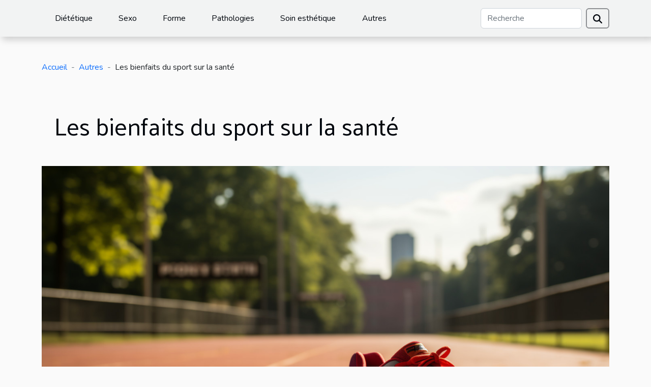

--- FILE ---
content_type: text/html; charset=UTF-8
request_url: https://www.espudd.com/les-bienfaits-du-sport-sur-la-sante
body_size: 9862
content:
<!DOCTYPE html>
    <html lang="fr">
<head>
    <meta charset="utf-8">
    <meta name="viewport" content="width=device-width, initial-scale=1">
    <title>Les bienfaits du sport sur la santé</title>
<meta name="description" content="">

<meta name="robots" content="index,follow" />
<link rel="icon" type="image/png" href="/favicon.png" />
    <link rel="stylesheet" href="/css/style2.css">
</head>
<body>
    <header>
    <div class="container-fluid d-flex justify-content-center">
        <nav class="navbar container navbar-expand-xl m-0 pt-3 pb-3">
            <div class="container-fluid">
                <button class="navbar-toggler" type="button" data-bs-toggle="collapse" data-bs-target="#navbarSupportedContent" aria-controls="navbarSupportedContent" aria-expanded="false" aria-label="Toggle navigation">
                    <svg xmlns="http://www.w3.org/2000/svg" fill="currentColor" class="bi bi-list" viewBox="0 0 16 16">
                        <path fill-rule="evenodd" d="M2.5 12a.5.5 0 0 1 .5-.5h10a.5.5 0 0 1 0 1H3a.5.5 0 0 1-.5-.5m0-4a.5.5 0 0 1 .5-.5h10a.5.5 0 0 1 0 1H3a.5.5 0 0 1-.5-.5m0-4a.5.5 0 0 1 .5-.5h10a.5.5 0 0 1 0 1H3a.5.5 0 0 1-.5-.5"></path>
                    </svg>
                </button>
                <div class="collapse navbar-collapse" id="navbarSupportedContent">
                    <ul class="navbar-nav">
                                                    <li class="nav-item">
    <a href="/dietetique" class="nav-link">Diététique</a>
    </li>
                                    <li class="nav-item">
    <a href="/sexo" class="nav-link">Sexo</a>
    </li>
                                    <li class="nav-item">
    <a href="/forme" class="nav-link">Forme</a>
    </li>
                                    <li class="nav-item">
    <a href="/pathologies" class="nav-link">Pathologies</a>
    </li>
                                    <li class="nav-item">
    <a href="/soin-esthetique" class="nav-link">Soin esthétique</a>
    </li>
                                    <li class="nav-item">
    <a href="/autres" class="nav-link">Autres</a>
    </li>
                            </ul>
                    <form class="d-flex" role="search" method="get" action="/search">
    <input type="search" class="form-control"  name="q" placeholder="Recherche" aria-label="Recherche"  pattern=".*\S.*" required>
    <button type="submit" class="btn">
        <svg xmlns="http://www.w3.org/2000/svg" width="18px" height="18px" fill="currentColor" viewBox="0 0 512 512">
                    <path d="M416 208c0 45.9-14.9 88.3-40 122.7L502.6 457.4c12.5 12.5 12.5 32.8 0 45.3s-32.8 12.5-45.3 0L330.7 376c-34.4 25.2-76.8 40-122.7 40C93.1 416 0 322.9 0 208S93.1 0 208 0S416 93.1 416 208zM208 352a144 144 0 1 0 0-288 144 144 0 1 0 0 288z"/>
                </svg>
    </button>
</form>
                </div>
            </div>
        </nav>
    </div>
</header>
<div class="container">
        <nav aria-label="breadcrumb"
               style="--bs-breadcrumb-divider: ' - ';" >
            <ol class="breadcrumb">
                <li class="breadcrumb-item"><a href="/">Accueil</a></li>
                                    <li class="breadcrumb-item  active ">
                        <a href="/autres" title="Autres">Autres</a>                    </li>
                                <li class="breadcrumb-item">
                    Les bienfaits du sport sur la santé                </li>
            </ol>
        </nav>
    </div>
<div class="container-fluid">
    <main class="container sidebar-right mt-2">
        <div class="row">
            <div>

                                    <h1>
                        Les bienfaits du sport sur la santé                    </h1>
                
                    <img class="img-fluid" src="/images/les-bienfaits-du-sport-sur-la-sante.jpg" alt="Les bienfaits du sport sur la santé">            </div>
            <div class="col-md-9 order-1 order-md-2 col-12 main">
                                <article class="container main" ><details  open >
                    <summary>Sommaire</summary>
        
                                    <ol>
                                        <li>
                        <a href="javascript:;" onclick="document.querySelector('#anchor_0').scrollIntoView();">Prévention des maladies cardio-vasculaires</a>
                    </li>
                                                                                    <li>
                        <a href="javascript:;" onclick="document.querySelector('#anchor_1').scrollIntoView();">Protection contre certains cancers</a>
                    </li>
                                                                                    <li>
                        <a href="javascript:;" onclick="document.querySelector('#anchor_2').scrollIntoView();">Prévention de la dépression</a>
                    </li>
                                                            </ol>
                        </details>

                    <div><p>Le sport est une pratique physique qui apporte d'énormes bienfaits à la santé. Il est recommandé à plusieurs personnes de s'y mettre pour améliorer leur condition physique, perdre du poids et aussi lutter contre certaines maladies. Le sport reste la solution à de nombreux problèmes de santé et son apport pour le bien-être est tout juste énorme.</p>
<h2 id="anchor_0">Prévention des maladies cardio-vasculaires</h2>
<p>Faire de l'exercice physique vous permet de réduire considérablement les risques de maladies cardio-vasculaires. La pratique d'une activité physique sur une fréquence donnée vous permet de combattre directement l'athérosclérose et de renforcer le muscle cardiaque. De plus, la pratique du sport rend la circulation du sang plus fluide ce qui évite la formation des caillots. Également, l'exercice vous épargne de l'obésité et de l'hypertension artérielle, des facteurs qui peuvent favoriser l'apparition des maladies cardio-vasculaires.</p>
<h2 id="anchor_1">Protection contre certains cancers</h2>
<p>Depuis quelques années, un lien a été établi entre la pratique du sport et la prévention du cancer. En effet, selon une étude, ceux qui pratiquent le sport sont moins exposés aux risques de cancer. Les recherches ont prouvé que l'activité physique peut protéger contre le cancer du côlon et limiter les risques d'avoir le cancer de l'endomètre et du sein. De plus, cela limite les risques de cancer des poumons, de la prostate et aussi des ovaires.</p>
<h2 id="anchor_2">Prévention de la dépression</h2>
<p>La pratique du sport a également des bienfaits sur la santé psychologique et favorise le bien-être mental. Elle aide à faire face aux épreuves, à en ressortir plus fort et éviter la dépression. En effet, l'activité physique permet l'augmentation du taux de sérotonine dans le sang. Grâce à ce neurotransmetteur du cerveau, l'on est détendu et plus de bonne humeur. Cette pratique permet la sécrétion de l'endorphine, une hormone euphorisante qui apporte un sentiment de bien-être. Enfin, en pratiquant le sport, vous réduisez fortement le risque de mort précoce suite à une maladie. Grâce à cette activité, votre longévité est considérablement augmentée.</p><div>                    <fieldset><time datetime="2021-06-02 02:03:31">2 juin 2021 02:03</time>                        <ul>
                    <li><a href="https://www.facebook.com/sharer.php?u=https://www.espudd.com/les-bienfaits-du-sport-sur-la-sante" rel="nofollow" target="_blank"><i class="social-facebook"></i></a></li>
                    <li><a href="https://t.me/share/url?url=https://www.espudd.com/les-bienfaits-du-sport-sur-la-sante&amp;text=Les bienfaits du sport sur la santé" rel="nofollow" target="_blank"><i class="social-telegram"></i></a></li>
                    <li><a href="https://www.linkedin.com/shareArticle?url=https://www.espudd.com/les-bienfaits-du-sport-sur-la-sante&amp;title=Les bienfaits du sport sur la santé" rel="nofollow" target="_blank"><i class="social-linkedin"></i></a></li>
                    <li><a href="mailto:?subject=Les bienfaits du sport sur la santé&amp;body=Les bienfaits du sport sur la santé: https://www.espudd.com/les-bienfaits-du-sport-sur-la-sante&quot;" rel="nofollow" target="_blank"><i class="social-mail"></i></a></li>
                    <li><a href="https://twitter.com/share?url=https://www.espudd.com/les-bienfaits-du-sport-sur-la-sante&amp;text=Les bienfaits du sport sur la santé" rel="nofollow" target="_blank"><i class="social-twitter"></i></a></li>
                    <li><a href="https://reddit.com/submit?url=https://www.espudd.com/les-bienfaits-du-sport-sur-la-sante&amp;title=Les bienfaits du sport sur la santé" rel="nofollow" target="_blank"><i class="social-reddit"></i></a></li>
            </ul></fieldset></article>
            </div>
            <aside class="col-md-3 order-2 order-md-2 col-12 aside-right">
                <div class="list-img-none">
                    <h2>Récents</h2>                            <section>
                    <figure><a href="/comment-lhypnose-peut-aider-a-surmonter-laddiction-au-tabac" title="Comment l&#039;hypnose peut aider à surmonter l&#039;addiction au tabac"><img class="img-fluid" src="/images/comment-lhypnose-peut-aider-a-surmonter-laddiction-au-tabac.jpeg" alt="Comment l&#039;hypnose peut aider à surmonter l&#039;addiction au tabac"></a></figure><figcaption>Comment l'hypnose peut aider à surmonter l'addiction au tabac</figcaption>                    <div>
                                                <h3><a href="/comment-lhypnose-peut-aider-a-surmonter-laddiction-au-tabac" title="Comment l&#039;hypnose peut aider à surmonter l&#039;addiction au tabac">Comment l'hypnose peut aider à surmonter l'addiction au tabac</a></h3>                    </div>
                </section>
                            <section>
                    <figure><a href="/comment-choisir-une-assurance-sante-adaptee-aux-besoins-des-familles-nombreuses" title="Comment choisir une assurance santé adaptée aux besoins des familles nombreuses"><img class="img-fluid" src="/images/comment-choisir-une-assurance-sante-adaptee-aux-besoins-des-familles-nombreuses.jpg" alt="Comment choisir une assurance santé adaptée aux besoins des familles nombreuses"></a></figure><figcaption>Comment choisir une assurance santé adaptée aux besoins des familles nombreuses</figcaption>                    <div>
                                                <h3><a href="/comment-choisir-une-assurance-sante-adaptee-aux-besoins-des-familles-nombreuses" title="Comment choisir une assurance santé adaptée aux besoins des familles nombreuses">Comment choisir une assurance santé adaptée aux besoins des familles nombreuses</a></h3>                    </div>
                </section>
                            <section>
                    <figure><a href="/exploration-des-bienfaits-du-cbd-pour-le-bien-etre-quotidien" title="Exploration des bienfaits du CBD pour le bien-être quotidien"><img class="img-fluid" src="/images/exploration-des-bienfaits-du-cbd-pour-le-bien-etre-quotidien.jpg" alt="Exploration des bienfaits du CBD pour le bien-être quotidien"></a></figure><figcaption>Exploration des bienfaits du CBD pour le bien-être quotidien</figcaption>                    <div>
                                                <h3><a href="/exploration-des-bienfaits-du-cbd-pour-le-bien-etre-quotidien" title="Exploration des bienfaits du CBD pour le bien-être quotidien">Exploration des bienfaits du CBD pour le bien-être quotidien</a></h3>                    </div>
                </section>
                            <section>
                    <figure><a href="/comment-choisir-les-meilleures-pierres-pour-chaque-chakra" title="Comment choisir les meilleures pierres pour chaque chakra"><img class="img-fluid" src="/images/comment-choisir-les-meilleures-pierres-pour-chaque-chakra.jpeg" alt="Comment choisir les meilleures pierres pour chaque chakra"></a></figure><figcaption>Comment choisir les meilleures pierres pour chaque chakra</figcaption>                    <div>
                                                <h3><a href="/comment-choisir-les-meilleures-pierres-pour-chaque-chakra" title="Comment choisir les meilleures pierres pour chaque chakra">Comment choisir les meilleures pierres pour chaque chakra</a></h3>                    </div>
                </section>
                            <section>
                    <figure><a href="/les-impacts-du-cbd-bio-sur-le-bien-etre-quotidien-et-la-relaxation" title="Les impacts du CBD bio sur le bien-être quotidien et la relaxation"><img class="img-fluid" src="/images/les-impacts-du-cbd-bio-sur-le-bien-etre-quotidien-et-la-relaxation.jpeg" alt="Les impacts du CBD bio sur le bien-être quotidien et la relaxation"></a></figure><figcaption>Les impacts du CBD bio sur le bien-être quotidien et la relaxation</figcaption>                    <div>
                                                <h3><a href="/les-impacts-du-cbd-bio-sur-le-bien-etre-quotidien-et-la-relaxation" title="Les impacts du CBD bio sur le bien-être quotidien et la relaxation">Les impacts du CBD bio sur le bien-être quotidien et la relaxation</a></h3>                    </div>
                </section>
                                    </div>
            </aside>
        </div>

        <section class="column-3">

        <div class="container">
            <h2>Sur le même sujet</h2>            <div class="row">
                                    <div class="col-12 col-md-5 col-lg-4 item">

                        <figure><a href="/comment-lhypnose-peut-aider-a-surmonter-laddiction-au-tabac" title="Comment l&#039;hypnose peut aider à surmonter l&#039;addiction au tabac"><img class="img-fluid" src="/images/comment-lhypnose-peut-aider-a-surmonter-laddiction-au-tabac.jpeg" alt="Comment l&#039;hypnose peut aider à surmonter l&#039;addiction au tabac"></a></figure><figcaption>Comment l'hypnose peut aider à surmonter l'addiction au tabac</figcaption>                        <div>
                            <h3><a href="/comment-lhypnose-peut-aider-a-surmonter-laddiction-au-tabac" title="Comment l&#039;hypnose peut aider à surmonter l&#039;addiction au tabac">Comment l'hypnose peut aider à surmonter l'addiction au tabac</a></h3>                        </div>
                        <time datetime="2025-03-08 00:28:02">8 mars 2025 00:28</time>                        
                        <div>
L'hypnose est devenue une méthode de choix pour ceux qui cherchent à tourner la page de leurs dépendances, notamment celle du tabac. Dans un monde où les solutions pour arrêter de fumer abondent, l'hypnose se distingue par une approche douce, mais profondément ancrée dans le psychisme. Découvrez...</div>                                            </div>

                                                        <div class="col-12 col-md-5 col-lg-4 item">

                        <figure><a href="/comment-choisir-une-assurance-sante-adaptee-aux-besoins-des-familles-nombreuses" title="Comment choisir une assurance santé adaptée aux besoins des familles nombreuses"><img class="img-fluid" src="/images/comment-choisir-une-assurance-sante-adaptee-aux-besoins-des-familles-nombreuses.jpg" alt="Comment choisir une assurance santé adaptée aux besoins des familles nombreuses"></a></figure><figcaption>Comment choisir une assurance santé adaptée aux besoins des familles nombreuses</figcaption>                        <div>
                            <h3><a href="/comment-choisir-une-assurance-sante-adaptee-aux-besoins-des-familles-nombreuses" title="Comment choisir une assurance santé adaptée aux besoins des familles nombreuses">Comment choisir une assurance santé adaptée aux besoins des familles nombreuses</a></h3>                        </div>
                        <time datetime="2025-02-08 18:22:03">8 février 2025 18:22</time>                        
                        <div>
La santé est un pilier fondamental du bien-être familial, notamment pour les familles nombreuses où les besoins en couverture médicale peuvent être aussi divers qu'abondants. Comment naviguer alors dans la complexité des offres d'assurance pour trouver celle qui correspondra le mieux à l'ensemble...</div>                                            </div>

                                                        <div class="col-12 col-md-5 col-lg-4 item">

                        <figure><a href="/comment-choisir-les-meilleures-pierres-pour-chaque-chakra" title="Comment choisir les meilleures pierres pour chaque chakra"><img class="img-fluid" src="/images/comment-choisir-les-meilleures-pierres-pour-chaque-chakra.jpeg" alt="Comment choisir les meilleures pierres pour chaque chakra"></a></figure><figcaption>Comment choisir les meilleures pierres pour chaque chakra</figcaption>                        <div>
                            <h3><a href="/comment-choisir-les-meilleures-pierres-pour-chaque-chakra" title="Comment choisir les meilleures pierres pour chaque chakra">Comment choisir les meilleures pierres pour chaque chakra</a></h3>                        </div>
                        <time datetime="2025-01-15 01:04:05">15 janvier 2025 01:04</time>                        
                        <div>
La quête de bien-être et d’harmonie intérieure mène souvent à explorer les énergies subtiles des chakras. Ces centres énergétiques, selon les traditions ancestrales, peuvent être équilibrés à l'aide de pierres spécifiques. Découvrez comment choisir judicieusement les gemmes qui résonnent avec...</div>                                            </div>

                                </div>
            <div class="row">
                                                    <div class="col-12 col-md-5 col-lg-4 item">

                        <figure><a href="/comment-les-engagements-ethiques-ameliorent-lexperience-dachat-en-ligne" title="Comment les engagements éthiques améliorent l&#039;expérience d&#039;achat en ligne"><img class="img-fluid" src="/images/comment-les-engagements-ethiques-ameliorent-lexperience-dachat-en-ligne.jpg" alt="Comment les engagements éthiques améliorent l&#039;expérience d&#039;achat en ligne"></a></figure><figcaption>Comment les engagements éthiques améliorent l'expérience d'achat en ligne</figcaption>                        <div>
                            <h3><a href="/comment-les-engagements-ethiques-ameliorent-lexperience-dachat-en-ligne" title="Comment les engagements éthiques améliorent l&#039;expérience d&#039;achat en ligne">Comment les engagements éthiques améliorent l'expérience d'achat en ligne</a></h3>                        </div>
                        <time datetime="2024-12-29 01:54:06">29 décembre 2024 01:54</time>                        
                        <div>
L'éthique, un concept qui trouve désormais sa place au cœur des pratiques commerciales, devient un vecteur essentiel de différenciation et de fidélisation dans l'univers de l'achat en ligne. La prise de conscience collective et la volonté d’agir de manière responsable incitent les consommateurs à...</div>                                            </div>

                                                        <div class="col-12 col-md-5 col-lg-4 item">

                        <figure><a href="/evaluation-des-couts-comment-les-mutuelles-pour-seniors-peuvent-economiser-de-largent" title="Évaluation des coûts : comment les mutuelles pour seniors peuvent économiser de l&#039;argent"><img class="img-fluid" src="/images/evaluation-des-couts-comment-les-mutuelles-pour-seniors-peuvent-economiser-de-largent.jpeg" alt="Évaluation des coûts : comment les mutuelles pour seniors peuvent économiser de l&#039;argent"></a></figure><figcaption>Évaluation des coûts : comment les mutuelles pour seniors peuvent économiser de l'argent</figcaption>                        <div>
                            <h3><a href="/evaluation-des-couts-comment-les-mutuelles-pour-seniors-peuvent-economiser-de-largent" title="Évaluation des coûts : comment les mutuelles pour seniors peuvent économiser de l&#039;argent">Évaluation des coûts : comment les mutuelles pour seniors peuvent économiser de l'argent</a></h3>                        </div>
                        <time datetime="2024-12-01 01:09:30">1 décembre 2024 01:09</time>                        
                        <div>
Dans une société où le vieillissement de la population est une réalité incontournable, la gestion optimisée des coûts des mutuelles pour seniors devient une question centrale. Cette préoccupation, loin d'être anecdotique, a un impact direct sur le portefeuille de nos aînés et requiert une...</div>                                            </div>

                                                        <div class="col-12 col-md-5 col-lg-4 item">

                        <figure><a href="/comment-les-crises-actuelles-faconnent-elles-notre-desir-de-changement" title="Comment les crises actuelles façonnent-elles notre désir de changement ?"><img class="img-fluid" src="/images/comment-les-crises-actuelles-faconnent-elles-notre-desir-de-changement.jpeg" alt="Comment les crises actuelles façonnent-elles notre désir de changement ?"></a></figure><figcaption>Comment les crises actuelles façonnent-elles notre désir de changement ?</figcaption>                        <div>
                            <h3><a href="/comment-les-crises-actuelles-faconnent-elles-notre-desir-de-changement" title="Comment les crises actuelles façonnent-elles notre désir de changement ?">Comment les crises actuelles façonnent-elles notre désir de changement ?</a></h3>                        </div>
                        <time datetime="2024-09-09 18:36:04">9 septembre 2024 18:36</time>                        
                        <div>
Dans un monde en pleine mutation, les crises actuelles agissent comme des révélateurs, accentuant notre soif de changement et redéfinissant nos priorités. Tandis que les défis globaux se multiplient, ils éveillent une conscience collective, poussant à repenser nos modèles sociétaux. Découvrons...</div>                                            </div>

                                </div>
            <div class="row">
                                                    <div class="col-12 col-md-5 col-lg-4 item">

                        <figure><a href="/comment-la-formation-en-ligne-accelere-votre-carriere-denergeticien" title="Comment la formation en ligne accélère votre carrière d&#039;énergéticien"><img class="img-fluid" src="/images/comment-la-formation-en-ligne-accelere-votre-carriere-denergeticien.jpeg" alt="Comment la formation en ligne accélère votre carrière d&#039;énergéticien"></a></figure><figcaption>Comment la formation en ligne accélère votre carrière d'énergéticien</figcaption>                        <div>
                            <h3><a href="/comment-la-formation-en-ligne-accelere-votre-carriere-denergeticien" title="Comment la formation en ligne accélère votre carrière d&#039;énergéticien">Comment la formation en ligne accélère votre carrière d'énergéticien</a></h3>                        </div>
                        <time datetime="2024-06-28 01:16:04">28 juin 2024 01:16</time>                        
                        <div>
Dans un monde en constante évolution où la technologie et l'innovation dictent le rythme du développement professionnel, la formation en ligne est devenue un incontournable pour ceux qui souhaitent exceller dans le domaine de l'énergie. Cet univers, au croisement de la technique et de...</div>                                            </div>

                                                        <div class="col-12 col-md-5 col-lg-4 item">

                        <figure><a href="/creer-une-ambiance-spa-a-la-maison-avec-les-savons-feutres" title="Créer une ambiance spa à la maison avec les savons feutrés"><img class="img-fluid" src="/images/creer-une-ambiance-spa-a-la-maison-avec-les-savons-feutres.jpg" alt="Créer une ambiance spa à la maison avec les savons feutrés"></a></figure><figcaption>Créer une ambiance spa à la maison avec les savons feutrés</figcaption>                        <div>
                            <h3><a href="/creer-une-ambiance-spa-a-la-maison-avec-les-savons-feutres" title="Créer une ambiance spa à la maison avec les savons feutrés">Créer une ambiance spa à la maison avec les savons feutrés</a></h3>                        </div>
                        <time datetime="2024-01-17 00:42:03">17 janvier 2024 00:42</time>                        
                        <div>
Plongez dans un monde de détente et de bien-être, sans quitter le confort de votre foyer. La création d'une ambiance spa à la maison est une expérience sensorielle qui éveille la douceur, le calme et la sérénité. Quoi de mieux pour parfaire cette évasion qu'en intégrant les savons feutrés, ces...</div>                                            </div>

                                                        <div class="col-12 col-md-5 col-lg-4 item">

                        <figure><a href="/comment-la-technologie-soutient-les-etudiants-de-prepa-las-dans-leur-formation-en-medecine" title="Comment la technologie soutient les étudiants de Prépa LAS dans leur formation en médecine"><img class="img-fluid" src="/images/comment-la-technologie-soutient-les-etudiants-de-prepa-las-dans-leur-formation-en-medecine.jpg" alt="Comment la technologie soutient les étudiants de Prépa LAS dans leur formation en médecine"></a></figure><figcaption>Comment la technologie soutient les étudiants de Prépa LAS dans leur formation en médecine</figcaption>                        <div>
                            <h3><a href="/comment-la-technologie-soutient-les-etudiants-de-prepa-las-dans-leur-formation-en-medecine" title="Comment la technologie soutient les étudiants de Prépa LAS dans leur formation en médecine">Comment la technologie soutient les étudiants de Prépa LAS dans leur formation en médecine</a></h3>                        </div>
                        <time datetime="2023-11-15 00:12:02">15 novembre 2023 00:12</time>                        
                        <div>
Dans le monde en constante évolution dans lequel nous vivons aujourd'hui, la technologie joue un rôle de plus en plus important dans notre vie quotidienne, et le domaine de l'éducation n'y fait pas exception. Les étudiants en médecine, en particulier ceux de Prépa LAS, peuvent grandement...</div>                                            </div>

                                </div>
            <div class="row">
                                                    <div class="col-12 col-md-5 col-lg-4 item">

                        <figure><a href="/comment-peut-on-retablir-et-entretenir-efficacement-le-microbiote-intestinal" title="Comment peut-on rétablir et entretenir efficacement le microbiote intestinal ?"><img class="img-fluid" src="/images/comment-peut-on-retablir-et-entretenir-efficacement-le-microbiote-intestinal.jpg" alt="Comment peut-on rétablir et entretenir efficacement le microbiote intestinal ?"></a></figure><figcaption>Comment peut-on rétablir et entretenir efficacement le microbiote intestinal ?</figcaption>                        <div>
                            <h3><a href="/comment-peut-on-retablir-et-entretenir-efficacement-le-microbiote-intestinal" title="Comment peut-on rétablir et entretenir efficacement le microbiote intestinal ?">Comment peut-on rétablir et entretenir efficacement le microbiote intestinal ?</a></h3>                        </div>
                        <time datetime="2023-11-12 00:02:02">12 novembre 2023 00:02</time>                        
                        <div>Le microbiote intestinal ou flore intestinale est un écosystème complexe de micro-organismes vivants utiles au système immunitaire. Il joue un rôle essentiel dans la santé globale en influençant la digestion, l'immunité et bien d'autres aspects. Cependant, de nombreux facteurs modernes peuvent...</div>                                            </div>

                                                        <div class="col-12 col-md-5 col-lg-4 item">

                        <figure><a href="/comment-guerir-la-sinusite" title="Comment guérir la sinusite ?"><img class="img-fluid" src="/images/comment-guerir-la-sinusite.jpg" alt="Comment guérir la sinusite ?"></a></figure><figcaption>Comment guérir la sinusite ?</figcaption>                        <div>
                            <h3><a href="/comment-guerir-la-sinusite" title="Comment guérir la sinusite ?">Comment guérir la sinusite ?</a></h3>                        </div>
                        <time datetime="2023-10-25 19:52:35">25 octobre 2023 19:52</time>                        
                        <div>La sinusite est une maladie qui s’apparente à un rhume au stade avancé. Cependant, il existe plusieurs remèdes pour guérir cette maladie. Quels sont alors les moyens efficaces pour guérir impeccablement la sinusite ?
Inhalation d’huiles essentielles d’eucalyptus radié
Au préalable, il convient de...</div>                                            </div>

                                                        <div class="col-12 col-md-5 col-lg-4 item">

                        <figure><a href="/quels-sont-les-bienfaits-de-laloe-vera-pour-la-sante" title="Quels sont les bienfaits de l’Aloe Vera pour la santé ?"><img class="img-fluid" src="/images/quels-sont-les-bienfaits-de-laloe-vera-pour-la-sante.jpg" alt="Quels sont les bienfaits de l’Aloe Vera pour la santé ?"></a></figure><figcaption>Quels sont les bienfaits de l’Aloe Vera pour la santé ?</figcaption>                        <div>
                            <h3><a href="/quels-sont-les-bienfaits-de-laloe-vera-pour-la-sante" title="Quels sont les bienfaits de l’Aloe Vera pour la santé ?">Quels sont les bienfaits de l’Aloe Vera pour la santé ?</a></h3>                        </div>
                        <time datetime="2023-10-25 19:52:35">25 octobre 2023 19:52</time>                        
                        <div>Étant une plante naturelle, l’aloe vera possède de nombreuses propriétés qui agissent sur l’organisme et procure des effets positifs. Que faut-il savoir alors des bienfaits de l’Aloe Vera ?
L’aloe vera : de quoi s’agit-il ?
L’aloe vera constitue une plante qui possède de nombreuses qualités pour...</div>                                            </div>

                                </div>
            <div class="row">
                                                    <div class="col-12 col-md-5 col-lg-4 item">

                        <figure><a href="/quelles-plantes-nutritives-pour-votre-sante" title="Quelles plantes nutritives pour votre santé ?"><img class="img-fluid" src="/images/quelles-plantes-nutritives-pour-votre-sante.jpg" alt="Quelles plantes nutritives pour votre santé ?"></a></figure><figcaption>Quelles plantes nutritives pour votre santé ?</figcaption>                        <div>
                            <h3><a href="/quelles-plantes-nutritives-pour-votre-sante" title="Quelles plantes nutritives pour votre santé ?">Quelles plantes nutritives pour votre santé ?</a></h3>                        </div>
                        <time datetime="2023-10-25 19:52:33">25 octobre 2023 19:52</time>                        
                        <div>Dans le souci d’avoir une santé robuste, plusieurs personnes utilisent des feuilles médicinales. Vous  êtes à la recherche de plantes nutritives pour maintenir votre organisme en bonne santé ? Il existe des plantes qui peuvent répondre à votre besoin. Découvrez dans cet article quelques plantes...</div>                                            </div>

                                                        <div class="col-12 col-md-5 col-lg-4 item">

                        <figure><a href="/comment-guerir-naturellement-la-baisse-de-libido" title="Comment guérir naturellement la baisse de libido ?"><img class="img-fluid" src="/images/comment-guerir-naturellement-la-baisse-de-libido.jpg" alt="Comment guérir naturellement la baisse de libido ?"></a></figure><figcaption>Comment guérir naturellement la baisse de libido ?</figcaption>                        <div>
                            <h3><a href="/comment-guerir-naturellement-la-baisse-de-libido" title="Comment guérir naturellement la baisse de libido ?">Comment guérir naturellement la baisse de libido ?</a></h3>                        </div>
                        <time datetime="2023-10-25 19:52:30">25 octobre 2023 19:52</time>                        
                        <div>La libido correspond au mot désir. La baisse de libido correspond donc à une baisse de désir dû à de nombreuses raisons. Il peut s’agir d’un manque de désir, de la fatigue, du stress ou encore un déséquilibre hormonal. Toutefois, laisser le mal s’amplifier, peut nuire à votre vie de couple et à...</div>                                            </div>

                                                        <div class="col-12 col-md-5 col-lg-4 item">

                        <figure><a href="/limpact-des-complements-alimentaires-sur-le-burn-out-dernieres-decouvertes-scientifiques" title="L&#039;impact des compléments alimentaires sur le burn-out : dernières découvertes scientifiques"><img class="img-fluid" src="/images/limpact-des-complements-alimentaires-sur-le-burn-out-dernieres-decouvertes-scientifiques.jpg" alt="L&#039;impact des compléments alimentaires sur le burn-out : dernières découvertes scientifiques"></a></figure><figcaption>L'impact des compléments alimentaires sur le burn-out : dernières découvertes scientifiques</figcaption>                        <div>
                            <h3><a href="/limpact-des-complements-alimentaires-sur-le-burn-out-dernieres-decouvertes-scientifiques" title="L&#039;impact des compléments alimentaires sur le burn-out : dernières découvertes scientifiques">L'impact des compléments alimentaires sur le burn-out : dernières découvertes scientifiques</a></h3>                        </div>
                        <time datetime="2023-10-17 19:56:10">17 octobre 2023 19:56</time>                        
                        <div>
Le burn-out, ou épuisement professionnel, est une réalité de plus en plus présente dans notre société moderne. Dans la recherche de solutions pour combattre ce mal sournois, la science s'est tournée vers l'étude des compléments alimentaires. Ces suppléments nutritionnels, souvent sous-estimés,...</div>                                            </div>

                                </div>
            <div class="row">
                                                    <div class="col-12 col-md-5 col-lg-4 item">

                        <figure><a href="/limpact-du-gel-daloe-vera-biologique-sur-la-sante-de-la-peau" title="L&#039;impact du gel d&#039;aloe vera biologique sur la santé de la peau"><img class="img-fluid" src="/images/limpact-du-gel-daloe-vera-biologique-sur-la-sante-de-la-peau.jpeg" alt="L&#039;impact du gel d&#039;aloe vera biologique sur la santé de la peau"></a></figure><figcaption>L'impact du gel d'aloe vera biologique sur la santé de la peau</figcaption>                        <div>
                            <h3><a href="/limpact-du-gel-daloe-vera-biologique-sur-la-sante-de-la-peau" title="L&#039;impact du gel d&#039;aloe vera biologique sur la santé de la peau">L'impact du gel d'aloe vera biologique sur la santé de la peau</a></h3>                        </div>
                        <time datetime="2023-10-12 21:04:04">12 octobre 2023 21:04</time>                        
                        <div>
Dans le monde de la beauté et de la santé de la peau, de nombreux produits sont présentés comme essentiels. Cependant, peu peuvent se vanter d'avoir un impact aussi bénéfique et diversifié que le gel d'aloe vera biologique. Ce produit naturel, utilisé depuis des millénaires pour traiter divers...</div>                                            </div>

                                                        <div class="col-12 col-md-5 col-lg-4 item">

                        <figure><a href="/avantages-de-choisir-la-tunisie-pour-votre-chirurgie-esthetique" title="Avantages de choisir la Tunisie pour votre chirurgie esthétique"><img class="img-fluid" src="/images/avantages-de-choisir-la-tunisie-pour-votre-chirurgie-esthetique.jpeg" alt="Avantages de choisir la Tunisie pour votre chirurgie esthétique"></a></figure><figcaption>Avantages de choisir la Tunisie pour votre chirurgie esthétique</figcaption>                        <div>
                            <h3><a href="/avantages-de-choisir-la-tunisie-pour-votre-chirurgie-esthetique" title="Avantages de choisir la Tunisie pour votre chirurgie esthétique">Avantages de choisir la Tunisie pour votre chirurgie esthétique</a></h3>                        </div>
                        <time datetime="2023-10-12 04:12:05">12 octobre 2023 04:12</time>                        
                        <div>
Lorsqu'il s'agit de chirurgie esthétique, choisir le bon pays pour ses procédures est essentiel. La Tunisie est devenue une destination prisée pour cela, offrant d'excellents avantages qui en font le choix idéal pour votre chirurgie esthétique. Dans cet article, nous explorerons ces avantages, de...</div>                                            </div>

                                                        <div class="col-12 col-md-5 col-lg-4 item">

                        <figure><a href="/la-bola-de-grossesse-comme-cadeau-de-naissance" title="La bola de grossesse comme cadeau de naissance"><img class="img-fluid" src="/images/la-bola-de-grossesse-comme-cadeau-de-naissance.jpg" alt="La bola de grossesse comme cadeau de naissance"></a></figure><figcaption>La bola de grossesse comme cadeau de naissance</figcaption>                        <div>
                            <h3><a href="/la-bola-de-grossesse-comme-cadeau-de-naissance" title="La bola de grossesse comme cadeau de naissance">La bola de grossesse comme cadeau de naissance</a></h3>                        </div>
                        <time datetime="2023-09-14 19:25:26">14 septembre 2023 19:25</time>                        
                        <div>
La maternité est une étape merveilleuse dans la vie d'une femme. Il y a tant de façons de célébrer cette période unique, mais l'une des plus significatives est le cadeau de naissance. Parmi les nombreux cadeaux possibles, la bola de grossesse est un choix qui se distingue par son originalité et...</div>                                            </div>

                                </div>
            <div class="row">
                                                    <div class="col-12 col-md-5 col-lg-4 item">

                        <figure><a href="/comprendre-les-bienfaits-des-champignons-adaptogenes-sur-le-corps-humain" title="Comprendre les bienfaits des champignons adaptogènes sur le corps humain"><img class="img-fluid" src="/images/comprendre-les-bienfaits-des-champignons-adaptogenes-sur-le-corps-humain.jpeg" alt="Comprendre les bienfaits des champignons adaptogènes sur le corps humain"></a></figure><figcaption>Comprendre les bienfaits des champignons adaptogènes sur le corps humain</figcaption>                        <div>
                            <h3><a href="/comprendre-les-bienfaits-des-champignons-adaptogenes-sur-le-corps-humain" title="Comprendre les bienfaits des champignons adaptogènes sur le corps humain">Comprendre les bienfaits des champignons adaptogènes sur le corps humain</a></h3>                        </div>
                        <time datetime="2023-09-03 02:22:03">3 septembre 2023 02:22</time>                        
                        <div>
Les champignons adaptogènes sont des ingrédients naturels qui ont fait l'objet de nombreuses recherches pour leurs avantages potentiels sur le corps humain. De leur capacité à soutenir le système immunitaire à leur rôle potentiel dans le soutien du bien-être mental, ces champignons uniques...</div>                                            </div>

                                                        <div class="col-12 col-md-5 col-lg-4 item">

                        <figure><a href="/limpact-economique-de-lachat-des-sieges-pour-bebe-sur-le-marche-global" title="L&#039;impact économique de l&#039;achat des sièges pour bébé sur le marché global"><img class="img-fluid" src="/images/limpact-economique-de-lachat-des-sieges-pour-bebe-sur-le-marche-global.jpg" alt="L&#039;impact économique de l&#039;achat des sièges pour bébé sur le marché global"></a></figure><figcaption>L'impact économique de l'achat des sièges pour bébé sur le marché global</figcaption>                        <div>
                            <h3><a href="/limpact-economique-de-lachat-des-sieges-pour-bebe-sur-le-marche-global" title="L&#039;impact économique de l&#039;achat des sièges pour bébé sur le marché global">L'impact économique de l'achat des sièges pour bébé sur le marché global</a></h3>                        </div>
                        <time datetime="2023-08-31 02:24:05">31 août 2023 02:24</time>                        
                        <div>
Dans un monde en perpétuelle évolution, l'achat des sièges pour bébé a un impact significatif sur l'économie globale. En plus de garantir la sécurité de nos enfants, les sièges pour bébé contribuent également à un secteur économique dynamique, générant des emplois et stimulant l'innovation. Cet...</div>                                            </div>

                                                        <div class="col-12 col-md-5 col-lg-4 item">

                        <figure><a href="/argent-colloidal-quelle-est-la-science-derriere" title="Argent colloïdal: Quelle est la science derrière ?"><img class="img-fluid" src="/images/argent-colloidal-quelle-est-la-science-derriere.jpeg" alt="Argent colloïdal: Quelle est la science derrière ?"></a></figure><figcaption>Argent colloïdal: Quelle est la science derrière ?</figcaption>                        <div>
                            <h3><a href="/argent-colloidal-quelle-est-la-science-derriere" title="Argent colloïdal: Quelle est la science derrière ?">Argent colloïdal: Quelle est la science derrière ?</a></h3>                        </div>
                        <time datetime="2023-08-30 10:49:45">30 août 2023 10:49</time>                        
                        <div>
Découvrez le monde fascinant de l'argent colloïdal et les secrets de la science qui se cache derrière. Ce sujet, parfois controversé, mérite toute votre attention. Alors que certains y voient un remède miraculeux, d'autres restent sceptiques quant à son efficacité. Cet article essentiel se...</div>                                            </div>

                                </div>
            <div class="row">
                                                    <div class="col-12 col-md-5 col-lg-4 item">

                        <figure><a href="/comment-choisir-le-meilleur-produit-cbd-pour-vos-besoins" title="Comment choisir le meilleur produit CBD pour vos besoins"><img class="img-fluid" src="/images/comment-choisir-le-meilleur-produit-cbd-pour-vos-besoins.jpg" alt="Comment choisir le meilleur produit CBD pour vos besoins"></a></figure><figcaption>Comment choisir le meilleur produit CBD pour vos besoins</figcaption>                        <div>
                            <h3><a href="/comment-choisir-le-meilleur-produit-cbd-pour-vos-besoins" title="Comment choisir le meilleur produit CBD pour vos besoins">Comment choisir le meilleur produit CBD pour vos besoins</a></h3>                        </div>
                        <time datetime="2023-08-22 21:31:43">22 août 2023 21:31</time>                        
                        <div>
L'industrie du CBD connaît une croissance rapide avec une variété impressionnante de produits disponibles sur le marché. Que vous soyez un utilisateur régulier, un débutant ou simplement quelqu'un qui cherche à explorer les bienfaits potentiels du CBD, le choix du produit qui répond le mieux à...</div>                                            </div>

                                                        <div class="col-12 col-md-5 col-lg-4 item">

                        <figure><a href="/exploration-des-avantages-et-de-lutilisation-de-la-h4cbd-dans-les-fleurs-et-les-resines" title="Exploration des avantages et de l&#039;utilisation de la H4CBD dans les fleurs et les résines"><img class="img-fluid" src="/images/exploration-des-avantages-et-de-lutilisation-de-la-h4cbd-dans-les-fleurs-et-les-resines.jpg" alt="Exploration des avantages et de l&#039;utilisation de la H4CBD dans les fleurs et les résines"></a></figure><figcaption>Exploration des avantages et de l'utilisation de la H4CBD dans les fleurs et les résines</figcaption>                        <div>
                            <h3><a href="/exploration-des-avantages-et-de-lutilisation-de-la-h4cbd-dans-les-fleurs-et-les-resines" title="Exploration des avantages et de l&#039;utilisation de la H4CBD dans les fleurs et les résines">Exploration des avantages et de l'utilisation de la H4CBD dans les fleurs et les résines</a></h3>                        </div>
                        <time datetime="2023-08-22 19:34:30">22 août 2023 19:34</time>                        
                        <div>
La H4CBD, ou cannabidiol, est un composé chimique présent dans la plante de cannabis. Elle a gagné en popularité en raison de la variété de ses avantages potentiels pour la santé. Que ce soit dans les fleurs ou les résines, la H4CBD est souvent utilisée pour ses propriétés thérapeutiques. Cette...</div>                                            </div>

                                                        <div class="col-12 col-md-5 col-lg-4 item">

                        <figure><a href="/les-defis-de-lequilibre-entre-vie-professionnelle-et-vie-personnelle" title="Les défis de l&#039;équilibre entre vie professionnelle et vie personnelle"><img class="img-fluid" src="/images/les-defis-de-lequilibre-entre-vie-professionnelle-et-vie-personnelle.jpg" alt="Les défis de l&#039;équilibre entre vie professionnelle et vie personnelle"></a></figure><figcaption>Les défis de l'équilibre entre vie professionnelle et vie personnelle</figcaption>                        <div>
                            <h3><a href="/les-defis-de-lequilibre-entre-vie-professionnelle-et-vie-personnelle" title="Les défis de l&#039;équilibre entre vie professionnelle et vie personnelle">Les défis de l'équilibre entre vie professionnelle et vie personnelle</a></h3>                        </div>
                        <time datetime="2023-08-07 16:38:57">7 août 2023 16:38</time>                        
                        <div>
L'équilibre entre la vie professionnelle et personnelle est une problématique qui concerne beaucoup d'entre nous. Chacun doit trouver le moyen de remplir ses obligations professionnelles tout en préservant du temps pour soi, pour sa famille et pour ses passions. Dans un monde où le travail prend...</div>                                            </div>

                                </div>
            <div class="row">
                                                    <div class="col-12 col-md-5 col-lg-4 item">

                        <figure><a href="/gagner-ou-perdre-du-poids-une-question-dalimentation" title="Gagner ou perdre du poids : une question d’alimentation"><img class="img-fluid" src="/images/gagner-ou-perdre-du-poids-une-question-dalimentation.jpeg" alt="Gagner ou perdre du poids : une question d’alimentation"></a></figure><figcaption>Gagner ou perdre du poids : une question d’alimentation</figcaption>                        <div>
                            <h3><a href="/gagner-ou-perdre-du-poids-une-question-dalimentation" title="Gagner ou perdre du poids : une question d’alimentation">Gagner ou perdre du poids : une question d’alimentation</a></h3>                        </div>
                        <time datetime="2023-07-24 00:56:01">24 juillet 2023 00:56</time>                        
                        <div>Les aliments que nous consommons chaque jour influencent grandement notre bien-être. C’est essentiel de comprendre l’organisme et son fonctionnement en rapport avec les aliments. Cela permet de savoir quand et comment se nourrir pour prendre ou perdre du poids. Voici des astuces importantes et...</div>                                            </div>

                                                                        <div class="col-12 col-md-5 col-lg-4 empty"></div>
                                    <div class="col-12 col-md-5 col-lg-4 empty"></div>
                            </div>
        </div>
        
    </section>

                

                    </main>
</div>
<footer>
    <div class="container-fluid">
        <div class="container">
            <div class="row default-search">
                <div class="col-12 col-lg-4">
                    <form class="d-flex" role="search" method="get" action="/search">
    <input type="search" class="form-control"  name="q" placeholder="Recherche" aria-label="Recherche"  pattern=".*\S.*" required>
    <button type="submit" class="btn">
        <svg xmlns="http://www.w3.org/2000/svg" width="18px" height="18px" fill="currentColor" viewBox="0 0 512 512">
                    <path d="M416 208c0 45.9-14.9 88.3-40 122.7L502.6 457.4c12.5 12.5 12.5 32.8 0 45.3s-32.8 12.5-45.3 0L330.7 376c-34.4 25.2-76.8 40-122.7 40C93.1 416 0 322.9 0 208S93.1 0 208 0S416 93.1 416 208zM208 352a144 144 0 1 0 0-288 144 144 0 1 0 0 288z"/>
                </svg>
    </button>
</form>
                </div>
                <div class="col-12 col-lg-4">
                    <section>
            <div>
                <h3><a href="/dietetique" title="Diététique">Diététique</a></h3>                            </div>
        </section>
            <section>
            <div>
                <h3><a href="/sexo" title="Sexo">Sexo</a></h3>                            </div>
        </section>
            <section>
            <div>
                <h3><a href="/forme" title="Forme">Forme</a></h3>                            </div>
        </section>
            <section>
            <div>
                <h3><a href="/pathologies" title="Pathologies">Pathologies</a></h3>                            </div>
        </section>
            <section>
            <div>
                <h3><a href="/soin-esthetique" title="Soin esthétique">Soin esthétique</a></h3>                            </div>
        </section>
            <section>
            <div>
                <h3><a href="/autres" title="Autres">Autres</a></h3>                            </div>
        </section>
                        </div>
                <div class="col-12 col-lg-4">
                    © www.espudd.com
                                    </div>
            </div>
        </div>
    </div>
</footer>
    <script src="https://cdn.jsdelivr.net/npm/bootstrap@5.0.2/dist/js/bootstrap.bundle.min.js" integrity="sha384-MrcW6ZMFYlzcLA8Nl+NtUVF0sA7MsXsP1UyJoMp4YLEuNSfAP+JcXn/tWtIaxVXM" crossorigin="anonymous"></script>
    </body>
</html>
